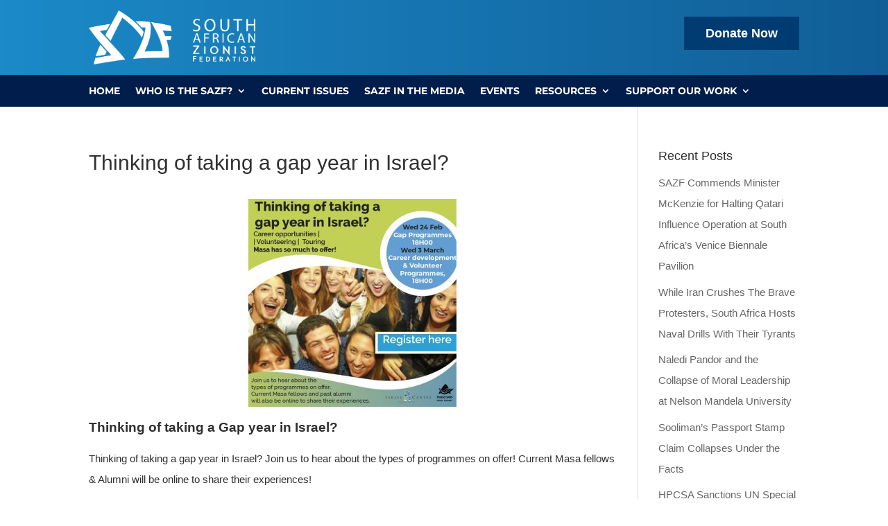

--- FILE ---
content_type: text/css
request_url: https://www.sazf.org/wp-content/et-cache/global/et-divi-customizer-global.min.css?ver=1767704365
body_size: 474
content:
body,.et_pb_column_1_2 .et_quote_content blockquote cite,.et_pb_column_1_2 .et_link_content a.et_link_main_url,.et_pb_column_1_3 .et_quote_content blockquote cite,.et_pb_column_3_8 .et_quote_content blockquote cite,.et_pb_column_1_4 .et_quote_content blockquote cite,.et_pb_blog_grid .et_quote_content blockquote cite,.et_pb_column_1_3 .et_link_content a.et_link_main_url,.et_pb_column_3_8 .et_link_content a.et_link_main_url,.et_pb_column_1_4 .et_link_content a.et_link_main_url,.et_pb_blog_grid .et_link_content a.et_link_main_url,body .et_pb_bg_layout_light .et_pb_post p,body .et_pb_bg_layout_dark .et_pb_post p{font-size:15px}.et_pb_slide_content,.et_pb_best_value{font-size:17px}body{color:#303030}h1,h2,h3,h4,h5,h6{color:#303030}body{line-height:2em}a{color:#0365af}#main-footer .footer-widget h4,#main-footer .widget_block h1,#main-footer .widget_block h2,#main-footer .widget_block h3,#main-footer .widget_block h4,#main-footer .widget_block h5,#main-footer .widget_block h6{color:#ffffff}.footer-widget li:before{border-color:#ffffff}#footer-widgets .footer-widget li:before{top:9.75px}#footer-info,#footer-info a{color:#a3a3a3}body .et_pb_button{font-size:19px;border-width:1px!important;border-radius:0px}body.et_pb_button_helper_class .et_pb_button,body.et_pb_button_helper_class .et_pb_module.et_pb_button{}body .et_pb_button:after{font-size:30.4px}@media only screen and (min-width:1350px){.et_pb_row{padding:27px 0}.et_pb_section{padding:54px 0}.single.et_pb_pagebuilder_layout.et_full_width_page .et_post_meta_wrapper{padding-top:81px}.et_pb_fullwidth_section{padding:0}}	h1,h2,h3,h4,h5,h6{font-family:'Arial',Helvetica,Arial,Lucida,sans-serif}body,input,textarea,select{font-family:'Arial',Helvetica,Arial,Lucida,sans-serif}h1,h2,h3,h4,h5,h6{line-height:1.5em}body{font-weight:300}.sub-menu{width:300px!important}.sub-menu li{width:300px}.sub-menu li a{width:260px!important}.sub-menu li a:hover{background:none!important}.gform_body input,.gform_body select{border:1px solid #cccccc!important;padding:10px!important;width:100%!important;margin:3px!important;color:#333333!important;-moz-appearance:none;-webkit-appearance:none;appearance:none;background:white!important;height:50px!important;border-radius:0px}.gform_body textarea{border:1px solid #cccccc!important;padding:10px!important;width:100%!important;margin:3px!important;color:#333333!important;-moz-appearance:none;-webkit-appearance:none;appearance:none;background:white!important;height:200px!important;border-radius:0px}.gform_button{background:#003b72!important;padding:15px 40px!important;color:white!important;margin:0px!important;text-align:center!important;border:none!important;font-size:14px!important}.gform_button:hover{background:#ffc600!important;color:#333333!important;cursor:pointer!important}.eventreg{width:500px;padding:3px 7px 0px 0px}@media only screen and (max-width:600px){.eventreg{width:90%}.et_pb_module.et_pb_fullwidth_image.et_pb_fullwidth_image_0{min-height:0!important;padding-bottom:0!important;height:auto!important}}

--- FILE ---
content_type: text/plain
request_url: https://www.google-analytics.com/j/collect?v=1&_v=j102&a=1152095550&t=pageview&_s=1&dl=https%3A%2F%2Fwww.sazf.org%2Fgap-year-israel&ul=en-us%40posix&dt=Thinking%20of%20taking%20a%20gap%20year%20in%20Israel%3F%20-%20South%20African%20Zionist%20Federation&sr=1280x720&vp=1280x720&_u=IADAAEABAAAAACAAI~&jid=1068612334&gjid=86124284&cid=1469523003.1769441640&tid=UA-55042126-3&_gid=73526032.1769441640&_r=1&_slc=1&z=201296372
body_size: -562
content:
2,cG-5JJP9L6WSS